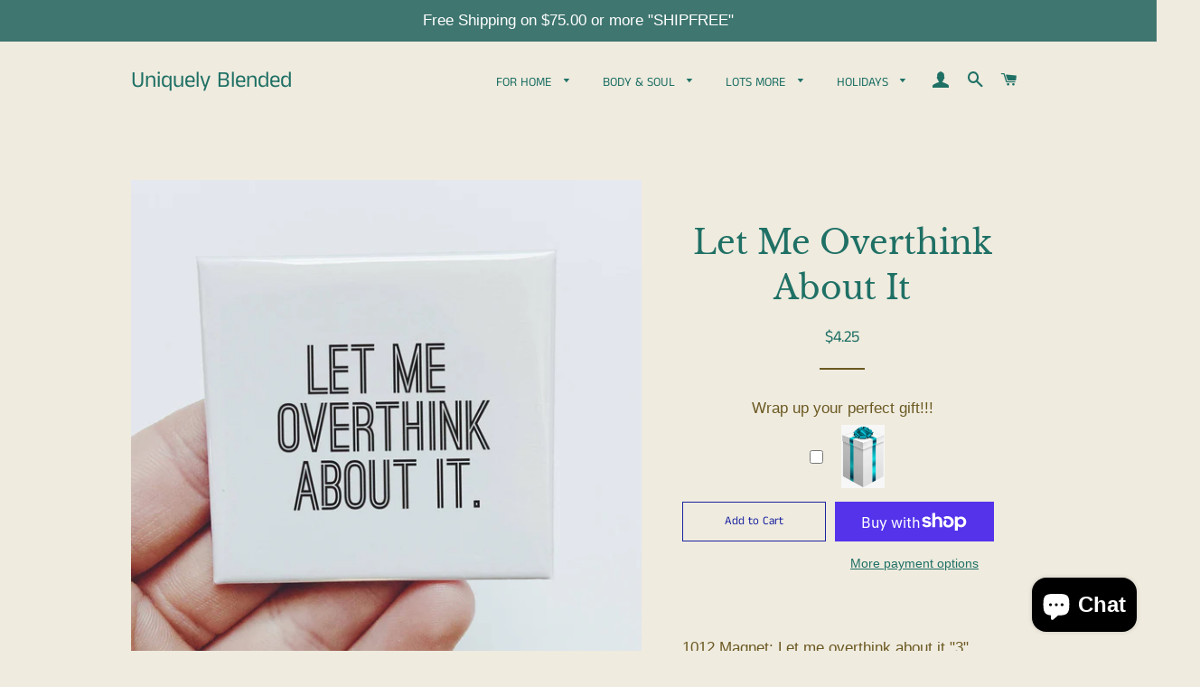

--- FILE ---
content_type: text/html; charset=UTF-8
request_url: https://nulls.solutions/shopify/gift-wrap/app/js/nulls-gift-wrap.js?shop=uniquely-blended-inc.myshopify.com
body_size: 1400
content:
var _0xc84e=["","split","0123456789abcdefghijklmnopqrstuvwxyzABCDEFGHIJKLMNOPQRSTUVWXYZ+/","slice","indexOf","","",".","pow","reduce","reverse","0"];function _0xe44c(d,e,f){var g=_0xc84e[2][_0xc84e[1]](_0xc84e[0]);var h=g[_0xc84e[3]](0,e);var i=g[_0xc84e[3]](0,f);var j=d[_0xc84e[1]](_0xc84e[0])[_0xc84e[10]]()[_0xc84e[9]](function(a,b,c){if(h[_0xc84e[4]](b)!==-1)return a+=h[_0xc84e[4]](b)*(Math[_0xc84e[8]](e,c))},0);var k=_0xc84e[0];while(j>0){k=i[j%f]+k;j=(j-(j%f))/f}return k||_0xc84e[11]}eval(function(E,m,i,l,y,r){r="";for(var h=0,len=E.length;h<len;h++){var s="";while(E[h]!==i[y]){s+=E[h];h++}for(var j=0;j<i.length;j++)s=s.replace(new RegExp(i[j],"g"),j);r+=String.fromCharCode(_0xe44c(s,y,10)-l)}return decodeURIComponent(escape(r))}("[base64]",49,"cJjBvmzfl",35,8,6))

--- FILE ---
content_type: text/html; charset=UTF-8
request_url: https://nulls.solutions/shopify/gift-wrap/app/js/nulls-gift-wrap-helper.js?shop=uniquely-blended-inc.myshopify.com&pHandle=let-me-overthink-about-it-magnet&nDomain=https://uniquelyblendedinc.com/products/let-me-overthink-about-it-magnet&proAvaliable=true&proId=7060889567416&proVendor=Sassper%20Goods&proTitle=Let%20Me%20Overthink%20About%20It&newActive=1&proTags=Faire,Humor,Humor%20Magnet,Magnet,Magnets
body_size: 2541
content:
var _0xc26e=["","split","0123456789abcdefghijklmnopqrstuvwxyzABCDEFGHIJKLMNOPQRSTUVWXYZ+/","slice","indexOf","","",".","pow","reduce","reverse","0"];function _0xe86c(d,e,f){var g=_0xc26e[2][_0xc26e[1]](_0xc26e[0]);var h=g[_0xc26e[3]](0,e);var i=g[_0xc26e[3]](0,f);var j=d[_0xc26e[1]](_0xc26e[0])[_0xc26e[10]]()[_0xc26e[9]](function(a,b,c){if(h[_0xc26e[4]](b)!==-1)return a+=h[_0xc26e[4]](b)*(Math[_0xc26e[8]](e,c))},0);var k=_0xc26e[0];while(j>0){k=i[j%f]+k;j=(j-(j%f))/f}return k||_0xc26e[11]}eval(function(E,m,i,l,y,r){r="";for(var h=0,len=E.length;h<len;h++){var s="";while(E[h]!==i[y]){s+=E[h];h++}for(var j=0;j<i.length;j++)s=s.replace(new RegExp(i[j],"g"),j);r+=String.fromCharCode(_0xe86c(s,y,10)-l)}return decodeURIComponent(escape(r))}("[base64]",51,"nJECVpDdQ",23,6,24))

--- FILE ---
content_type: text/javascript; charset=utf-8
request_url: https://uniquely-blended-inc.myshopify.com/products/let-me-overthink-about-it-magnet.js
body_size: 771
content:
{"id":7060889567416,"title":"Let Me Overthink About It","handle":"let-me-overthink-about-it-magnet","description":"1012 Magnet: Let me overthink about it\n\"3\" Round Magnet.\nPrinted colors may vary slightly.","published_at":"2022-05-28T13:30:12-04:00","created_at":"2022-02-08T18:36:15-05:00","vendor":"Sassper Goods","type":"Decor","tags":["Faire","Humor","Humor Magnet","Magnet","Magnets"],"price":425,"price_min":425,"price_max":425,"available":true,"price_varies":false,"compare_at_price":null,"compare_at_price_min":0,"compare_at_price_max":0,"compare_at_price_varies":false,"variants":[{"id":41150688788664,"title":"Default Title","option1":"Default Title","option2":null,"option3":null,"sku":"1012","requires_shipping":true,"taxable":true,"featured_image":null,"available":true,"name":"Let Me Overthink About It","public_title":null,"options":["Default Title"],"price":425,"weight":20,"compare_at_price":null,"inventory_management":"shopify","barcode":"","requires_selling_plan":false,"selling_plan_allocations":[]}],"images":["\/\/cdn.shopify.com\/s\/files\/1\/0272\/2014\/8272\/products\/1e12131ed009123e90689d14873c9122f86e8267216b614bac2c7b14a301bc86.jpg?v=1644363376"],"featured_image":"\/\/cdn.shopify.com\/s\/files\/1\/0272\/2014\/8272\/products\/1e12131ed009123e90689d14873c9122f86e8267216b614bac2c7b14a301bc86.jpg?v=1644363376","options":[{"name":"Title","position":1,"values":["Default Title"]}],"url":"\/products\/let-me-overthink-about-it-magnet","media":[{"alt":null,"id":27224842731704,"position":1,"preview_image":{"aspect_ratio":1.059,"height":2404,"width":2545,"src":"https:\/\/cdn.shopify.com\/s\/files\/1\/0272\/2014\/8272\/products\/1e12131ed009123e90689d14873c9122f86e8267216b614bac2c7b14a301bc86.jpg?v=1644363376"},"aspect_ratio":1.059,"height":2404,"media_type":"image","src":"https:\/\/cdn.shopify.com\/s\/files\/1\/0272\/2014\/8272\/products\/1e12131ed009123e90689d14873c9122f86e8267216b614bac2c7b14a301bc86.jpg?v=1644363376","width":2545}],"requires_selling_plan":false,"selling_plan_groups":[]}

--- FILE ---
content_type: text/javascript; charset=utf-8
request_url: https://uniquelyblendedinc.com/products/let-me-overthink-about-it-magnet.js
body_size: 694
content:
{"id":7060889567416,"title":"Let Me Overthink About It","handle":"let-me-overthink-about-it-magnet","description":"1012 Magnet: Let me overthink about it\n\"3\" Round Magnet.\nPrinted colors may vary slightly.","published_at":"2022-05-28T13:30:12-04:00","created_at":"2022-02-08T18:36:15-05:00","vendor":"Sassper Goods","type":"Decor","tags":["Faire","Humor","Humor Magnet","Magnet","Magnets"],"price":425,"price_min":425,"price_max":425,"available":true,"price_varies":false,"compare_at_price":null,"compare_at_price_min":0,"compare_at_price_max":0,"compare_at_price_varies":false,"variants":[{"id":41150688788664,"title":"Default Title","option1":"Default Title","option2":null,"option3":null,"sku":"1012","requires_shipping":true,"taxable":true,"featured_image":null,"available":true,"name":"Let Me Overthink About It","public_title":null,"options":["Default Title"],"price":425,"weight":20,"compare_at_price":null,"inventory_management":"shopify","barcode":"","requires_selling_plan":false,"selling_plan_allocations":[]}],"images":["\/\/cdn.shopify.com\/s\/files\/1\/0272\/2014\/8272\/products\/1e12131ed009123e90689d14873c9122f86e8267216b614bac2c7b14a301bc86.jpg?v=1644363376"],"featured_image":"\/\/cdn.shopify.com\/s\/files\/1\/0272\/2014\/8272\/products\/1e12131ed009123e90689d14873c9122f86e8267216b614bac2c7b14a301bc86.jpg?v=1644363376","options":[{"name":"Title","position":1,"values":["Default Title"]}],"url":"\/products\/let-me-overthink-about-it-magnet","media":[{"alt":null,"id":27224842731704,"position":1,"preview_image":{"aspect_ratio":1.059,"height":2404,"width":2545,"src":"https:\/\/cdn.shopify.com\/s\/files\/1\/0272\/2014\/8272\/products\/1e12131ed009123e90689d14873c9122f86e8267216b614bac2c7b14a301bc86.jpg?v=1644363376"},"aspect_ratio":1.059,"height":2404,"media_type":"image","src":"https:\/\/cdn.shopify.com\/s\/files\/1\/0272\/2014\/8272\/products\/1e12131ed009123e90689d14873c9122f86e8267216b614bac2c7b14a301bc86.jpg?v=1644363376","width":2545}],"requires_selling_plan":false,"selling_plan_groups":[]}